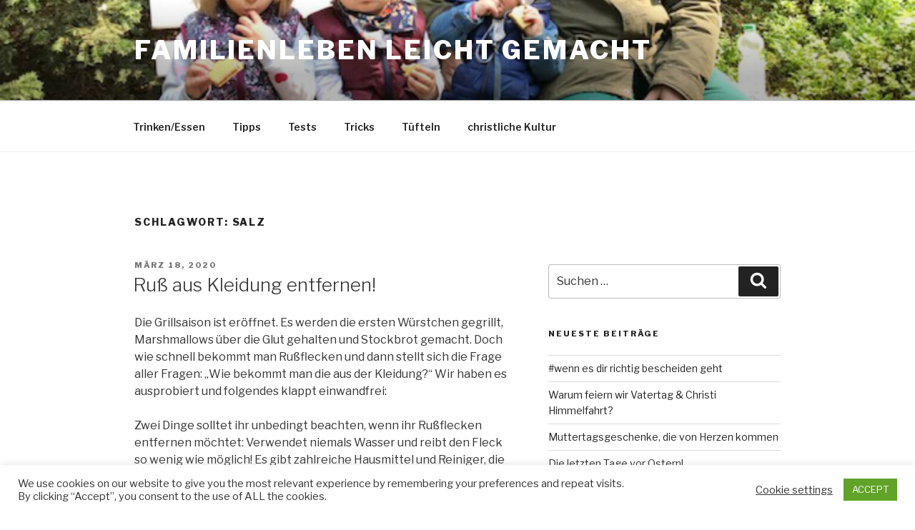

--- FILE ---
content_type: text/html; charset=utf-8
request_url: https://www.google.com/recaptcha/api2/aframe
body_size: 269
content:
<!DOCTYPE HTML><html><head><meta http-equiv="content-type" content="text/html; charset=UTF-8"></head><body><script nonce="bwVOapY7FYvbDfQZ__XqYQ">/** Anti-fraud and anti-abuse applications only. See google.com/recaptcha */ try{var clients={'sodar':'https://pagead2.googlesyndication.com/pagead/sodar?'};window.addEventListener("message",function(a){try{if(a.source===window.parent){var b=JSON.parse(a.data);var c=clients[b['id']];if(c){var d=document.createElement('img');d.src=c+b['params']+'&rc='+(localStorage.getItem("rc::a")?sessionStorage.getItem("rc::b"):"");window.document.body.appendChild(d);sessionStorage.setItem("rc::e",parseInt(sessionStorage.getItem("rc::e")||0)+1);localStorage.setItem("rc::h",'1769892595649');}}}catch(b){}});window.parent.postMessage("_grecaptcha_ready", "*");}catch(b){}</script></body></html>